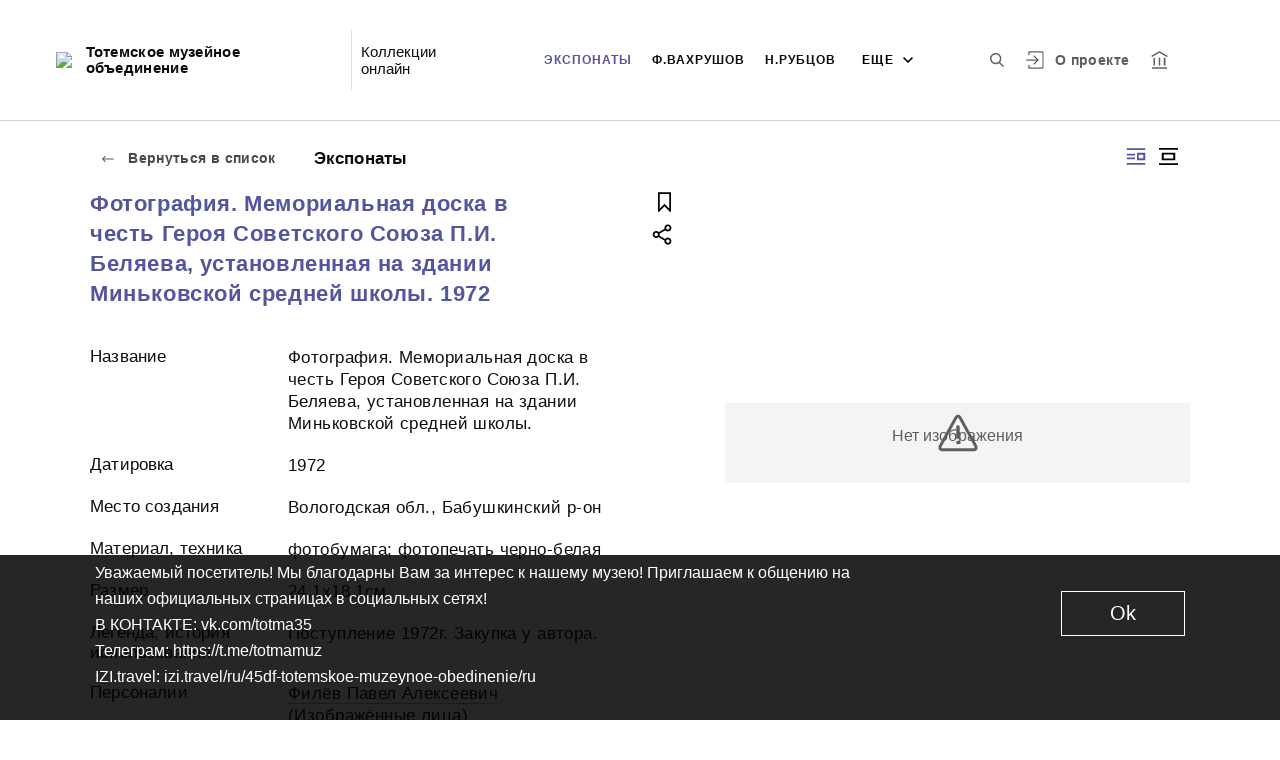

--- FILE ---
content_type: application/javascript; charset=utf8
request_url: https://collections.totmamuz.ru/scripts.2c514556fe3f20985eb7.js
body_size: 868
content:
const cssVarPoly={init:function(){window.CSS&&window.CSS.supports&&window.CSS.supports("(--foo: red)")||(document.querySelector("body").classList.add("cssvars-polyfilled"),cssVarPoly.ratifiedVars={},cssVarPoly.varsByBlock={},cssVarPoly.oldCSS={},cssVarPoly.findCSS(),cssVarPoly.updateCSS())},findCSS:function(){let e=document.querySelectorAll('style:not(.inserted),link[type="text/css"],link[rel="stylesheet"]'),s=1;[].forEach.call(e,function(e){let t;"STYLE"===e.nodeName?(t=e.innerHTML,cssVarPoly.findSetters(t,s)):"LINK"===e.nodeName&&(cssVarPoly.getLink(e.getAttribute("href"),s,function(e,s){cssVarPoly.findSetters(s.responseText,e),cssVarPoly.oldCSS[e]=s.responseText,cssVarPoly.updateCSS()}),t=""),cssVarPoly.oldCSS[s]=t,s++})},findSetters:function(e,s){cssVarPoly.varsByBlock[s]=e.match(/(--[\-0-9a-zA-Z_]+):([ #0-9a-zA-Z]+);/g)||[]},updateCSS:function(){cssVarPoly.ratifySetters(cssVarPoly.varsByBlock);for(let s in cssVarPoly.oldCSS){let t=cssVarPoly.replaceGetters(cssVarPoly.oldCSS[s],cssVarPoly.ratifiedVars);if(document.querySelector("#inserted"+s))document.querySelector("#inserted"+s).innerHTML=t;else{var e=document.createElement("style");e.type="text/css",e.innerHTML=t,e.classList.add("inserted"),e.id="inserted"+s,document.getElementsByTagName("head")[0].appendChild(e)}}},replaceGetters:function(e,s){for(let t in s){let r=new RegExp("var\\(\\s*"+t+"\\s*\\)","g");e=e.replace(r,s[t]),new RegExp("var\\(\\s*.+\\s*,\\s*(.+)\\)","g")}return e},ratifySetters:function(e){for(let s in e)e[s].forEach(function(e){let s=e.split(/:\s*/);cssVarPoly.ratifiedVars[s[0]]=s[1].replace(/;/,"")})},getLink:function(e,s,t){var r=new XMLHttpRequest;r.open("GET",e,!0),r.overrideMimeType("text/css;"),r.onload=function(){r.status>=200&&r.status<400&&"function"==typeof t&&t(s,r)},r.onerror=function(){},r.send()}};cssVarPoly.init(),window.cssPony=cssVarPoly;